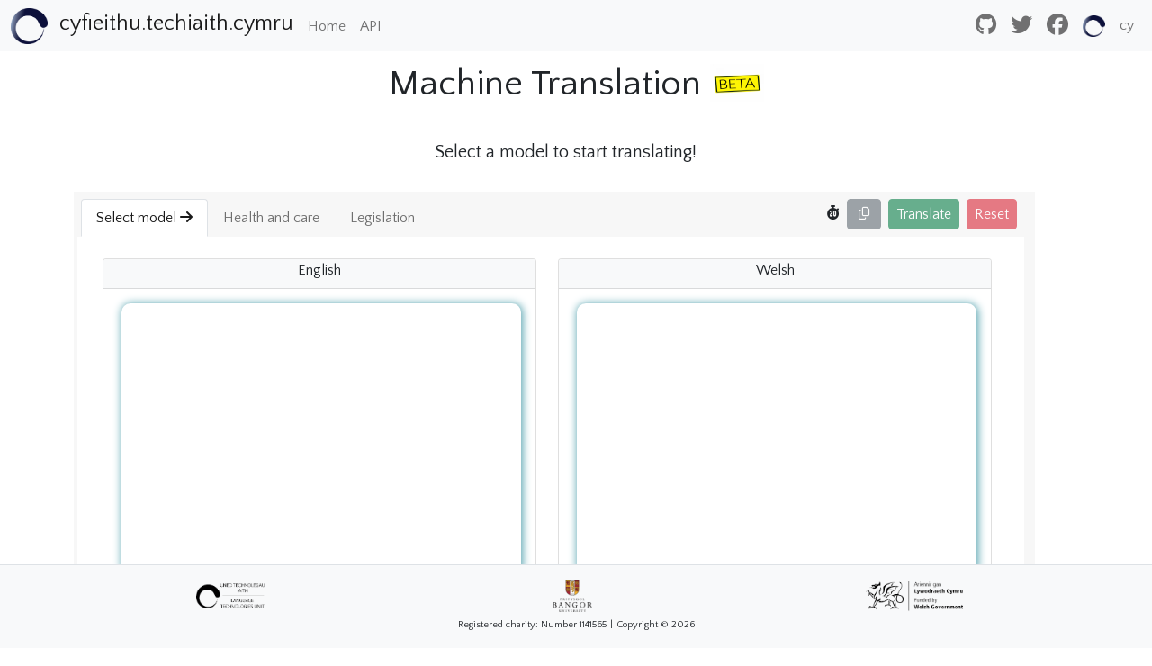

--- FILE ---
content_type: text/html; charset=utf-8
request_url: https://cyfieithu.techiaith.cymru/?lang=en
body_size: 2949
content:
<!DOCTYPE html>
<html lang="en">

<head>
    <meta charset="utf-8">
    <meta name="viewport" content="width=device-width, initial-scale=1">
    <meta name="description" content="">
    <link rel="icon" type="image/x-icon" href="/static/img/swirl.png">
    <title>Machine Translation in specific domains.</title>
    <link rel="preconnect" href="https://fonts.googleapis.com">
    <link rel="preconnect" href="https://fonts.gstatic.com" crossorigin>
    <link href="https://fonts.googleapis.com/css2?family=Quattrocento+Sans" rel="stylesheet">
    <link href="/static/css/bootstrap.min.css" rel="stylesheet">
    <link href="/static/css/main-style.css" rel="stylesheet">
</head>

<body>
    <header class="navbar navbar-expand-md navbar-light bg-light">
    <nav class="container-xxl flex-wrap flex-md-nowrap" aria-label="Main navigation">
        <a class="navbar-brand p-0 me-2" href="/" aria-label="Bootstrap">
            <img src="/static/img/swirl.png" class="navbar-brand p-0 me-2" height="40px" title="Catref"
                alt="cyfieithu.techiaith.cymru">
            <span class="fs-4">cyfieithu.techiaith.cymru</span>
        </a>
        <button class="navbar-toggler" type="button" data-bs-toggle="collapse" data-bs-target="#bdNavbar"
            aria-controls="bdNavbar" aria-expanded="false" aria-label="Toggle navigation">
            <i class="fa-solid fa-bars"></i>
        </button>
        <div class="collapse navbar-collapse" id="bdNavbar">
            <ul class="navbar-nav flex-row flex-wrap bd-navbar-nav pt-2 py-md-0">
                <li class="nav-item col-6 col-md-auto">
                    <a class="nav-link p-2" href="/"
                        onclick="ga('send', 'event', 'Navbar', 'Community links', 'Bootstrap');">Home</a>
                </li>
                <li class="nav-item col-6 col-md-auto">
                    <a class="nav-link p-2" href="/api/docs"
                        onclick=" ga('send', 'event' , 'Navbar' , 'Community links' , 'API' );">API</a>
                </li>
            </ul>
            <hr class="d-md-none text-white-50">
            <ul class="navbar-nav flex-row flex-wrap ms-md-auto">
                <li class="nav-item col-6 col-md-auto">
                    <a class="nav-link p-2" href="https://github.com/techiaith" target="_blank" rel="noopener">
                        <i class="fa-brands fa-github fa-xl" title="Github"></i>
                    </a>
                </li>
                <li class="nav-item col-6 col-md-auto">
                    <a class="nav-link p-2" href="https://twitter.com/techiaith" target="_blank" rel="noopener">
                        <i class="fa-brands fa-twitter fa-xl" title="Twtter"></i>
                    </a>
                </li>
                <li class="nav-item col-6 col-md-auto">
                    <a class="nav-link p-2" href="https://www.facebook.com/techiaith" target="_blank" rel="noopener">
                        <i class="fa-brands fa-facebook fa-xl" title="Facebook"></i>
                    </a>
                </li>
                <li class="nav-item col-6 col-md-auto">
                    <a class="nav-link pt-2" href="http://techiaith.cymru" target="_blank" rel="noopener">
                        <img src="/static/img/swirl.png" alt="Techiaith site" title=" techiaith.cymru"
                            height="24px">
                    </a>
                </li>
                <li class="nav-item col-6 col-md-auto">
                    
                    
                    <a id="locale-selector" data-locale="en" class="nav-link pt-2"
                        title="This site in Welsh" href="/?lang=cy">
                        cy
                    </a>
                </li>
            </ul>
        </div>
    </nav>
</header>
    

<div class="container pt-1">
  <div class="pb-1 pt-2 text-center">
    <h1>Machine Translation
      <img class="pb-2" src="/static/img/beta-black-stamp-on-yellow.png" height="50" width="60">
    </h1>
    <div>
      <small><em></em></small></span>
    </div>
  </div>
  
  
  <form class="row col-lg-12 col-md-12 bg-white" name="translator" id="translator" method="POST" action="#">
    <div class="card p-2 bg-light-subtle border-0 p-4 text-center col-lg-12 col-mb-6">
      <h5 id="model-selection-title" data-title-prefix="in the specific domain of"
        class="card-title model-selection">
        Select a model to start translating!
      </h5>
      <input type="hidden" name="selected-translation-model" id="selected-translation-model">
      <div class="row card-header bg-light-subtle border-light pe-0 col-sm-12 col-mb-6 mt-4 me-4"
        id="translation-model-selector">
        <ul class="nav nav-tabs model-options card-header-tabs col-6 col-mb-3 border-dark border-1">
          <li class="nav-item label">
            <a class="nav-link active navbar-text">
              <label class="model-select" for="selected-translation-model">
                Select model <i class="fa-solid fa-arrow-right"></i>
              </label>
            </a>
          </li>
        </ul>
        <ul class="translation-controls col-6 col-mb-3 border-dark border-2 mb-2 me-0 ms-3" style="list-style: none">
          <li class="nav-item translation-control">
            <button type="reset" role="button" id="btn-reset" class="btn btn-danger disabled me-2 p-2 pb-1 pt-1"
              data-target-="#translation-container" aria-controls="translation-container">Reset
            </button>
          </li>
          <li class="nav-item translation-control">
            <button type="submit" role="button" id="btn-translate"
              class="btn btn-success text-end disabled text-sm-end ps-2 pe-2 ms-0 me-2 pb-1 pt-1"
              data-target="#translation-container" aria-controls="translation-container">Translate
            </button>
          </li>
          <li class="nav-item translation-control">
            <button type="button" role="button" id="btn-copy-translation" disabled
              class="btn btn-secondary text-end me-2 pb-1 pt-1" data-target-="#translation-container"
              title="Copy translation" aria-controls="translation-container">
              <i class="fa-regular fa-copy fa-sm" title="Copy translation"></i>
            </button>
          </li>
          <li class="nav-item translation-control">
            <section class="pb-1 pt-1 me-2">
              <time title="Processing time" class="process-time">
                
                <small class="seconds hide"></small>
                <i class="fa-solid fa-stopwatch-20"></i>
              </time>
            </section>
          </li>
        </ul>
        <div class="row bg-white pt-4 ps-3 pe-4 pb-4">
          <div class="col-sm-6 mb-0 mb-sm-0">
            <div class="card bg-light-subtle p-0">
              <div class="card-header bg-light p-0">
                <div class="card-title align-bottom">English</div>
              </div>
              <div class="card-body">
                <p id="source_text" class="card-text translation-box bg-transparent" contenteditable="false"
                  aria-label="Source text" data-max-length="2248">
                </p>
              </div>
            </div>
          </div>
          <div class="col-sm-6 mb-0 mb-sm-0">
            <div class="card bg-light-subtle p-0">
              <div class="card-header bg-light p-0">
                <div class="card-title align-middle">Welsh</div>
              </div>
              <div class="card-body" id="translation-container">
                <p id="translation" class="card-text translation-box bg-transparent" contenteditable="false"
                  aria-label="Translation">
                </p>
              </div>
            </div>
          </div>
        </div>
      </div>
    </div>
    <div id="alert-placeholder"></div>
  </form>
  <div class="d-none">
    <span class="warning-message" id="no-model-selected">
      <i class="fa-regular fa-warning"></i>&nbsp;No model selected
    </span>
    <span class="warning-message" id="already-translated">
      <i class="fa-regular fa-warning"></i>&nbsp;Already translated
    </span>
    <span class="warning-message" id="max-characters-reached">
      <i class="fa-solid fa-warning"></i>
      &nbsp;
      Sorry, that text is too long! The maximum number of characters that can be translated at the moment is&nbsp;2248
    </span>
  </div>
</div>

    <div class="container mt-2 text-center">
    <div class="row card-group">
        <div class="card mx-auto border-light">
            <a class="pt-20" href="https://fastapi.tiangolo.com" title="FastAPI"><img height="60"
                    src="/static/img/fastapi-logo-teal.png"></a>
        </div>
        <div class="card mx-auto border-light">
            <a href="https://www.nvidia.com" title="nvidia"><img height="60" src="/static/img/nvidia-logo-vert.png"></a>
        </div>
        <div class="card mx-auto border-light">
            <a title="transformers" aria-label="transformers documentation"
                href="https://huggingface.co/docs/transformers">
                <img height="50" src="/static/img/transformers-logo-light.svg"></a>
        </div>
        <div class="card mx-auto border-light">
            <a href="https://www.python.org" title="Python"><img class="mt-10 text-align-bottom" height="60"
                    src="/static/img/python-logo.png"></a>
        </div>
    </div>
</div>
<footer class="border-top fixed-bottom align-text-bottom text-center bg-light pt-2">
    <div class="container mt-2">
        <div class="row">
            <div class="col">
                <a href="http://techiaith.cymru" class="nav-link p-0 link-dark text-decoration-none">
                    <img src="/static/img/uti_logo.png" alt="techiaith.cymru" title="techiaith.cymru"
                        class="navbar-brand p-0 me-2 hif">
                </a>
            </div>
            <div class="col">
                <a href="https://bangor.ac.uk" class="nav-link p-0 text-muted">
                    <img src="/static/img/bu_logo.png" alt="Bangor University"
                        title="Bangor University" class=" navbar-brand p-0 me-2 hif">
                </a>
            </div>
            <div class="col">
                <a href="https://llyw.cymru" class="nav-link p-0 text-muted">
                    <img src="/static/img/llwy_logo.png" alt="llyw.cymru" title="llyw.cymru"
                        class="navbar-brand p-0 me-2 hif">
                </a>
            </div>
            <div class="col-12">
                <p class="nav-item mand">
                    <span class="mr-2">Registered charity: Number 1141565</span>
                    <span class="mr-2">&VerticalLine;</span>
                    <span class="mr-2">Copyright &copy;
                        <span id="blywddyn"></span>
                    </span>
                </p>
            </div>
        </div>
    </div>
</footer>
    <script src="static/js/jquery-2.2.0.min.js"></script>
    <script src="/static/js/bootstrap.min.js"></script>
    <script>
    </script>
    <script src="/static/js/app.js"></script>
    <script src="https://kit.fontawesome.com/cb6394fb3d.js" crossorigin="anonymous"></script>
    <script src="https://cdn.jsdelivr.net/npm/js-cookie@3.0.1/dist/js.cookie.min.js"></script>
</body>

</html>

--- FILE ---
content_type: text/css; charset=utf-8
request_url: https://cyfieithu.techiaith.cymru/static/css/main-style.css
body_size: 717
content:
body {
  font-family: 'Quattrocento Sans', sans-serif;
}

.nav-tabs .nav-item .nav-link {
  color: rgba(0, 0, 0, 0.55) !important;
}

.nav-tabs .nav-link:hover {
  color: rgba(0, 0, 0, 0.7) !important;
  text-decoration: underline;
}

.nav-tabs .nav-link:visited {
  color: rgba(0, 0, 0, 0.2) !important;
}

.nav-tabs .nav-link.active {
  color: rgba(0, 0, 0, 0.9) !important;
  font-style: bolder;
}

.nav-tabs li.model-option:last-of-type {
  margin-right: 10px;
}

li.translation-control {
  float: right;
}

p.translation-box {
  border-radius: 10px;
  border: none;
  box-shadow: 1px 1px 10px 1px #58A4B0;
  font-size: 16px;
  margin-left: 4px;
  max-height: 600px;
  min-height: 300px;
  outline: none;
  overflow: auto;
  padding: 6px;
  text-align: left;
  transition: box-shadow .3s ease;
}

p.translation-box[contenteditable="false"]:hover {
  cursor: not-allowed;
}

p.translation-box[contenteditable="false"] {
  cursor: not-allowed;
}

li.nav-item.label a.nav-link.active.navbar-text label#select-model {
  text-decoration: none;
}

p.translation-box:-ms-input-placeholder {
  color: #1F363D;
}

p.translation-box::-moz-placeholder {
  color: #1F363D;
}

p.translation-box::-webkit-input-placeholder {
  color: #1F363D;
}

p.translation-box:focus {
  border: 2px solid #00000f;
  cursor: hand;
}

p.translation-box:focus,
p.translation-box:hover {
  box-shadow: 0px 0px 13px 0px #00000f;
  cursor: pointer;
}

.hif {
  height: 5vh;
}

.mand>span {
  font-size: 11px;
}

.text-box {
  margin: 30px auto;
  width: 100%;
  min-height: 100%;
  max-height: 100%;
}

.sub-head {
  font-weight: 700;
  font-size: 25px;
}

.container-fluid {
  height: 100% !important;
  overflow-y: hidden;
  /* don't show content that exceeds my height */
}

--- FILE ---
content_type: image/svg+xml
request_url: https://cyfieithu.techiaith.cymru/static/img/transformers-logo-light.svg
body_size: 22800
content:
<svg xmlns="http://www.w3.org/2000/svg" width="352" height="59" fill="none" viewBox="0 0 352 59">
  <path fill="#fff" d="M64.003 43.372a5.834 5.834 0 0 0-.8-1.757c.078-.283.137-.57.176-.86.258-1.845-.386-3.533-1.599-4.84-.657-.713-1.362-1.184-2.108-1.473.49-2.08.738-4.21.739-6.347a29.12 29.12 0 0 0-.325-4.28 27.92 27.92 0 0 0-1.897-6.661 28.29 28.29 0 0 0-1.877-3.627 25.109 25.109 0 0 0-1.525-2.24 21.377 21.377 0 0 0-.84-1.064 28.034 28.034 0 0 0-3.837-3.81 25.382 25.382 0 0 0-1.064-.835A28.315 28.315 0 0 0 32.118 0C16.491 0 3.825 12.578 3.825 28.096c0 2.164.252 4.32.752 6.426-.671.29-1.314.74-1.91 1.393-1.214 1.306-1.858 2.988-1.6 4.832.039.293.098.583.176.868a5.844 5.844 0 0 0-.8 1.757c-.372 1.407-.25 2.676.224 3.788-.515 1.454-.386 3.002.284 4.347.488.983 1.187 1.744 2.047 2.423 1.024.808 2.304 1.494 3.85 2.153 1.843.78 4.093 1.514 5.116 1.783 2.643.68 5.177 1.11 7.746 1.131 3.66.034 6.81-.82 9.067-3.008 1.108.135 2.224.203 3.341.202a29.32 29.32 0 0 0 3.53-.22c2.25 2.2 5.414 3.063 9.087 3.028 2.568-.02 5.102-.451 7.739-1.132 1.03-.269 3.279-1.002 5.123-1.783 1.545-.66 2.826-1.346 3.856-2.152.854-.68 1.552-1.44 2.04-2.423a5.54 5.54 0 0 0 .291-4.347c.47-1.112.592-2.384.219-3.79Zm-2.623 3.694c.52.979.553 2.084.095 3.114-.695 1.56-2.42 2.79-5.773 4.11a44.217 44.217 0 0 1-4.01 1.35c-2.756.71-5.25 1.07-7.408 1.07-3.574 0-6.233-.979-7.92-2.913a26.737 26.737 0 0 1-8.622.05c-1.689 1.901-4.333 2.864-7.877 2.864-2.159 0-4.652-.36-7.409-1.07-.017-.005-1.925-.53-4.01-1.351-3.351-1.32-5.078-2.548-5.772-4.11-.458-1.03-.425-2.135.094-3.114.048-.09.1-.18.155-.265a3.935 3.935 0 0 1-.537-3.191 3.572 3.572 0 0 1 1.21-1.89 3.917 3.917 0 0 1-.537-1.489c-.166-1.146.217-2.29 1.078-3.223.672-.726 1.62-1.126 2.67-1.126h.029a25.893 25.893 0 0 1-1.191-7.787c0-14.401 11.757-26.078 26.261-26.078s26.261 11.675 26.261 26.078a25.876 25.876 0 0 1-1.199 7.807c.127-.013.251-.019.373-.019 1.05 0 2 .4 2.67 1.126.862.932 1.245 2.077 1.078 3.223a3.919 3.919 0 0 1-.537 1.488 3.57 3.57 0 0 1 1.21 1.891 3.922 3.922 0 0 1-.536 3.19c.055.086.107.174.154.265Z"/>
  <path fill="#FF9D00" d="M61.226 46.802a3.934 3.934 0 0 0 .537-3.191 3.574 3.574 0 0 0-1.21-1.89c.278-.456.46-.962.537-1.489.166-1.146-.217-2.29-1.079-3.223-.67-.726-1.62-1.126-2.67-1.126-.122 0-.246.007-.373.019a25.882 25.882 0 0 0 1.197-7.806c0-14.402-11.757-26.078-26.26-26.078-14.503 0-26.26 11.675-26.26 26.078a25.896 25.896 0 0 0 1.19 7.787h-.028c-1.05 0-2 .4-2.67 1.125-.862.932-1.245 2.078-1.078 3.223a3.92 3.92 0 0 0 .537 1.489 3.57 3.57 0 0 0-1.21 1.89 3.926 3.926 0 0 0 .537 3.192 3.575 3.575 0 0 0-.155.265c-.519.979-.552 2.084-.094 3.114.695 1.56 2.42 2.79 5.773 4.11a44.334 44.334 0 0 0 4.01 1.35c2.756.71 5.25 1.07 7.408 1.07 3.544 0 6.188-.962 7.877-2.864 2.858.45 5.77.434 8.622-.049 1.687 1.934 4.346 2.914 7.92 2.914 2.159 0 4.652-.36 7.409-1.07a44.49 44.49 0 0 0 4.01-1.351c3.351-1.32 5.078-2.55 5.772-4.11.458-1.03.425-2.135-.094-3.114-.047-.091-.1-.18-.155-.265Zm-34.692 4.067c-.146.253-.301.5-.467.74a4.729 4.729 0 0 1-1.677 1.48c-1.274.69-2.887.93-4.525.93-2.588 0-5.241-.601-6.728-.984-.074-.019-9.115-2.555-7.97-4.714.192-.363.51-.508.908-.508 1.612 0 4.547 2.383 5.808 2.383.282 0 .481-.119.562-.41.538-1.914-8.17-2.719-7.437-5.49.13-.492.48-.69.974-.69 2.131-.001 6.914 3.72 7.914 3.72.077 0 .132-.022.162-.069l.013-.021c.47-.77.2-1.33-3.017-3.286l-.309-.187c-3.54-2.127-6.023-3.407-4.61-4.935.162-.176.392-.254.672-.254.332 0 .734.11 1.177.295 1.869.783 4.46 2.918 5.542 3.849.17.147.34.295.508.445 0 0 1.37 1.415 2.198 1.415a.505.505 0 0 0 .463-.26c.587-.983-5.458-5.532-5.799-7.41-.23-1.27.163-1.915.89-1.915.346 0 .768.146 1.233.44 1.445.91 4.235 5.67 5.256 7.523.343.62.927.883 1.454.883 1.045 0 1.862-1.032.096-2.343-2.655-1.972-1.723-5.196-.456-5.395a1.04 1.04 0 0 1 .163-.012c1.152 0 1.66 1.971 1.66 1.971s1.49 3.715 4.049 6.254c2.321 2.305 2.646 4.196 1.293 6.555Zm8.274.435-.132.016-.227.026-.358.035-.116.01-.107.01-.15.011-.168.012-.166.011-.037.002-.131.008-.056.003-.155.007-.18.008-.165.006-.109.003h-.056l-.102.002h-.054l-.102.001-.14.002h-.193c-.153 0-.305-.001-.457-.004l-.123-.003-.105-.003-.13-.004-.162-.006-.146-.006-.038-.002-.139-.007-.115-.007-.09-.005a25.63 25.63 0 0 1-.338-.023l-.119-.01-.148-.013a17.095 17.095 0 0 1-.466-.045h-.005c1.42-3.146.702-6.084-2.168-8.931-1.882-1.867-3.134-4.623-3.394-5.228-.525-1.792-1.917-3.783-4.228-3.783-.195 0-.39.016-.583.046-1.013.158-1.898.737-2.529 1.608-.682-.843-1.345-1.513-1.945-1.891-.905-.57-1.807-.859-2.686-.859-1.097 0-2.078.448-2.761 1.26l-.018.02-.038-.16-.002-.008a22.484 22.484 0 0 1-.327-1.67c0-.003 0-.007-.002-.01l-.02-.128a20.02 20.02 0 0 1-.053-.376l-.023-.171-.021-.172-.019-.163-.002-.014a24.316 24.316 0 0 1-.065-.667l-.007-.085-.01-.146a5.139 5.139 0 0 1-.009-.12l-.002-.028a16.086 16.086 0 0 1-.02-.335l-.009-.175L8.376 29l-.002-.047-.004-.14-.004-.12c0-.049-.002-.096-.003-.144l-.002-.151c0-.05 0-.1-.002-.15v-.152C8.36 15.18 18.903 4.71 31.91 4.71s23.55 10.47 23.55 23.385v.302l-.003.15c0 .043-.002.084-.003.126 0 .037-.002.074-.003.11 0 .047-.003.094-.004.142v.003l-.007.164-.006.144-.002.034-.008.153c-.019.328-.044.655-.075.983v.003c-.005.054-.01.108-.017.162l-.014.126-.027.248-.016.126-.02.148-.022.161-.026.18-.022.142-.025.16a7.186 7.186 0 0 1-.028.16l-.028.159a18.15 18.15 0 0 1-.155.792l-.034.157-.035.157c-.663-.64-1.54-.988-2.509-.988-.878 0-1.781.288-2.685.857-.6.379-1.263 1.049-1.946 1.891-.632-.87-1.517-1.449-2.529-1.607a3.774 3.774 0 0 0-.583-.046c-2.312 0-3.702 1.991-4.228 3.783-.261.605-1.514 3.36-3.397 5.23-2.868 2.838-3.591 5.764-2.194 8.896Zm24.312-6.297-.009.027a1.673 1.673 0 0 1-.157.307c-.052.077-.11.15-.171.22-.014.016-.028.032-.044.047a2.258 2.258 0 0 1-.069.07c-.418.412-1.055.773-1.776 1.104-.082.037-.165.074-.249.11l-.083.037a7.275 7.275 0 0 1-.17.073 8.761 8.761 0 0 1-.17.071l-.174.071c-.406.166-.821.324-1.226.48l-.174.067-.17.066a35.19 35.19 0 0 0-.338.133l-.165.066-.162.066-.08.033-.157.066c-1.192.508-2.05 1.025-1.87 1.666a.656.656 0 0 0 .139.257c.212.219.597.184 1.083.01.069-.024.137-.05.204-.077l.043-.018c.11-.047.229-.099.349-.156l.09-.043c.596-.29 1.27-.678 1.938-1.032.268-.143.54-.28.814-.409.633-.296 1.228-.506 1.707-.506.225 0 .423.046.588.151l.028.018a.898.898 0 0 1 .293.34c.236.445.038.907-.425 1.36-.445.434-1.136.86-1.922 1.255l-.177.087c-2.34 1.141-5.404 2-5.446 2.011-.817.21-1.984.486-3.3.693l-.195.03-.032.005a21.82 21.82 0 0 1-.897.117l-.028.003a21.53 21.53 0 0 1-1.665.125h-.008c-.201.007-.402.011-.604.011h-.232a14.47 14.47 0 0 1-.92-.041c-.006 0-.014 0-.021-.002a12.36 12.36 0 0 1-1.115-.142l-.103-.019-.007-.002a8.21 8.21 0 0 1-.322-.067 6.257 6.257 0 0 1-.186-.044l-.037-.01-.09-.023-.016-.004-.096-.028-.104-.03-.012-.004-.09-.027a5.79 5.79 0 0 1-.103-.033l-.083-.027-.061-.022a6.805 6.805 0 0 1-.176-.064l-.056-.021-.045-.018a7.278 7.278 0 0 1-.263-.11l-.057-.029-.01-.004a5.501 5.501 0 0 1-.18-.086l-.013-.006-.057-.03a5.025 5.025 0 0 1-.298-.168l-.054-.033a2.97 2.97 0 0 1-.08-.05l-.069-.047-.075-.05-.045-.032a3.378 3.378 0 0 1-.139-.104l-.072-.055a4.863 4.863 0 0 1-.086-.07l-.07-.06-.002-.002a3.902 3.902 0 0 1-.147-.133l-.002-.003a2.597 2.597 0 0 1-.073-.072l-.072-.072-.07-.075-.066-.074-.007-.008a3.757 3.757 0 0 1-.315-.405l-.038-.057a6.98 6.98 0 0 1-.15-.225 5.706 5.706 0 0 1-.105-.165l-.064-.105-.008-.014-.06-.101a.918.918 0 0 1-.032-.055l-.032-.058-.018-.03-.011-.02a4.825 4.825 0 0 1-.061-.113l-.028-.05-.028-.052-.028-.053a8.44 8.44 0 0 1-.198-.422l-.022-.053c-.015-.034-.028-.069-.042-.103a5.216 5.216 0 0 1-.26-.864c-.004-.017-.008-.034-.01-.05a3.542 3.542 0 0 1-.046-.298l-.005-.05a3.51 3.51 0 0 1-.016-.197l-.002-.05a2.47 2.47 0 0 1-.002-.098c-.018-1.318.654-2.586 2.09-4.012 2.56-2.538 4.05-6.253 4.05-6.253s.04-.156.123-.38a4.134 4.134 0 0 1 .201-.466l.012-.024c.051-.102.108-.202.169-.3l.043-.067a2.243 2.243 0 0 1 .233-.297l.037-.038a1.33 1.33 0 0 1 .509-.342l.024-.008a1.14 1.14 0 0 1 .106-.028l.01-.002a.953.953 0 0 1 .122-.016h.004l.065-.002a.794.794 0 0 1 .164.012c.23.037.45.173.639.384a2.091 2.091 0 0 1 .298.446l.039.08a3.094 3.094 0 0 1 .224.735 3.527 3.527 0 0 1 .046.727c-.017.4-.1.795-.245 1.17l-.041.103a3.258 3.258 0 0 1-.174.358l-.058.102c-.05.085-.104.169-.162.252l-.035.05c-.138.19-.29.369-.458.533a4.782 4.782 0 0 1-.528.454c-.187.138-.362.29-.524.456-.467.486-.576.916-.471 1.242a.81.81 0 0 0 .176.295l.017.017.017.017a.884.884 0 0 0 .053.047l.019.015c.045.035.093.066.143.093l.044.023c.054.026.11.048.166.066l.048.015.02.005.029.008.023.006.026.005.026.006.025.004.055.008.018.003.032.003.02.002.033.002h.019l.034.002h.108l.03-.002.036-.002.043-.004.04-.005a1.573 1.573 0 0 0 .39-.102l.05-.02a1.488 1.488 0 0 0 .24-.13c.071-.046.139-.098.201-.155l.044-.041a.406.406 0 0 0 .021-.021l.041-.043c.1-.108.186-.228.257-.357a70.491 70.491 0 0 1 1.911-3.244l.091-.145.093-.146.139-.218.046-.072c.155-.241.312-.48.472-.718l.095-.14c.19-.28.38-.552.568-.81l.093-.129c.205-.28.417-.554.638-.821l.088-.104c.015-.018.028-.035.044-.052l.086-.099.043-.048.083-.093.042-.046a7.17 7.17 0 0 1 .123-.128l.08-.081c.158-.16.332-.304.52-.428l.043-.028c.041-.028.084-.054.129-.077.734-.414 1.342-.445 1.693-.097.212.21.329.56.322 1.045l-.001.065v.024a.796.796 0 0 1-.004.067c0 .028-.003.055-.006.083l-.007.073-.002.022a1.28 1.28 0 0 1-.008.065c0 .006 0 .013-.003.02l-.012.087a1.333 1.333 0 0 1-.014.08l-.008.047a1.247 1.247 0 0 1-.03.13c-.025.08-.054.157-.089.233a3.379 3.379 0 0 1-.26.467 7.03 7.03 0 0 1-.417.578l-.048.06a15.66 15.66 0 0 1-.535.628l-.058.065c-.079.087-.158.174-.24.262l-.06.066-.125.132c-.04.045-.083.09-.126.134l-.128.134-.13.134-.13.135-.264.27c-1.26 1.283-2.588 2.563-3.037 3.36a1.6 1.6 0 0 0-.081.16c-.064.145-.091.27-.073.37a.28.28 0 0 0 .035.093.58.58 0 0 0 .144.164.528.528 0 0 0 .318.096h.035l.036-.003.037-.004.03-.004.012-.003.028-.005.007-.002.03-.006.012-.003a.903.903 0 0 0 .032-.009l.039-.011a1.568 1.568 0 0 0 .283-.114l.041-.02c.1-.051.197-.107.291-.167l.042-.028a.643.643 0 0 0 .041-.027l.041-.028.022-.015.06-.041c.056-.038.108-.078.16-.117l.005-.004.083-.064c.114-.09.222-.18.32-.265l.066-.056.006-.006.034-.03.211-.193.025-.024.058-.055.035-.034.013-.012.003-.003.036-.037.023-.023.003-.002.011-.01.014-.013.004-.004.011-.01.064-.055.035-.032c.02-.016.038-.033.056-.05l.042-.037.023-.02.045-.038.065-.058.035-.03.488-.416.078-.065.127-.107.131-.108c.17-.141.355-.29.55-.446l.127-.102a59.587 59.587 0 0 1 .473-.368 31.177 31.177 0 0 1 1.169-.86l.119-.083.25-.17.076-.05c.148-.101.3-.199.452-.294l.075-.047.075-.047.224-.136.075-.044.148-.085.146-.084.03-.015.115-.063.143-.076.072-.036.069-.035.072-.035a6.678 6.678 0 0 1 .607-.26l.127-.045.111-.035.013-.004.057-.017.006-.001c.04-.012.08-.021.118-.03h.003a2.379 2.379 0 0 1 .491-.065h.026c.034 0 .068.002.101.006.015 0 .03.003.046.005h.006l.045.007c.014.003.03.005.043.009h.005a.814.814 0 0 1 .36.185l.01.008.015.016.015.016a1.7 1.7 0 0 1 .306.441l.012.028a1.015 1.015 0 0 1 .013.788 1.44 1.44 0 0 1-.105.22 2.517 2.517 0 0 1-.342.448l-.028.03a4.153 4.153 0 0 1-.129.13l-.061.057-.064.059-.033.029a6.263 6.263 0 0 1-.4.326 13.255 13.255 0 0 1-.901.63c-.286.186-.574.367-.866.544-.611.373-1.289.772-2.011 1.207l-.188.112c-.204.124-.398.243-.58.356l-.091.057-.174.11-.344.22-.092.061-.135.088-.044.028-.134.09-.071.049-.083.057-.078.053a17.3 17.3 0 0 0-.36.26l-.042.032a8.321 8.321 0 0 0-.456.37l-.039.036-.064.06-.043.04-.02.02a3.63 3.63 0 0 0-.13.137l-.02.023a1.94 1.94 0 0 0-.12.152l-.016.022a1.314 1.314 0 0 0-.092.154l-.015.031-.01.023-.007.015-.005.014-.007.019a.79.79 0 0 0-.04.161l-.003.02-.002.017v.098c0 .008 0 .016.002.024l.002.015.003.025.006.034v.001l.007.032.009.034a.822.822 0 0 0 .021.066l.015.038.003.007.011.025.016.035c.017.035.035.07.055.103l.02.036.021.035a.136.136 0 0 0 .013.016l.007.008.008.007.008.006a.153.153 0 0 0 .038.02l.022.005c.18.04.548-.107 1.037-.363.028-.015.059-.03.088-.047l.15-.08.072-.04c.052-.028.105-.06.159-.09l.098-.055c.648-.37 1.42-.845 2.22-1.31l.225-.13.151-.095a25.256 25.256 0 0 1 1.202-.65l.148-.075a12.716 12.716 0 0 1 .855-.39l.104-.042.013-.005c.551-.217 1.051-.35 1.456-.35.087-.002.175.006.261.02h.003c.027.005.053.01.078.017h.005a.815.815 0 0 1 .419.243.892.892 0 0 1 .182.32l.027.088c.066.234.06.482-.019.712Z"/>
  <path fill="#FFD21E" fill-rule="evenodd" d="M55.455 28.247v-.151c0-12.916-10.54-23.385-23.546-23.385S8.359 15.18 8.359 28.096v.151c.002.05.002.1.002.15l.001.112.001.04.001.055.002.088.003.12.005.141.002.047.006.146v.007l.008.17v.005l.01.174.01.161.002.01.009.138v.012l.011.134.001.008.006.077c.019.223.04.445.065.667l.002.014.019.163.02.172.016.116.007.054c.017.126.035.252.054.377l.002.008.018.119a22.5 22.5 0 0 0 .33 1.682v.007l.01.041.029.119.017-.02c.684-.812 1.665-1.26 2.762-1.26.88 0 1.781.29 2.686.858.6.379 1.262 1.049 1.945 1.892.631-.871 1.516-1.45 2.529-1.608a3.8 3.8 0 0 1 .583-.046c2.31 0 3.702 1.991 4.228 3.783.26.605 1.512 3.36 3.4 5.225 2.87 2.848 3.588 5.785 2.168 8.931h.005c.096.011.194.021.291.03l.175.016.02.002.128.01.119.01c.112.009.225.017.338.024l.09.005.07.004.045.003.139.007.038.002.146.006.162.006.13.004h.022c.027.002.055.003.083.003h.03c.183.005.366.007.55.007h.194l.139-.002.102-.001h.054l.047-.002h.111l.11-.004.163-.005.18-.008.156-.007.056-.004.082-.004.049-.003.037-.002.166-.011.167-.012.151-.012.107-.01.116-.01c.196-.017.39-.037.585-.06l.132-.016c-1.398-3.133-.674-6.058 2.184-8.894 1.884-1.87 3.136-4.625 3.397-5.23.526-1.792 1.917-3.783 4.228-3.783.195 0 .39.015.584.046 1.011.158 1.896.736 2.529 1.607.682-.842 1.345-1.513 1.945-1.891.904-.569 1.807-.858 2.685-.858.969 0 1.846.349 2.509.989l.035-.157.034-.156.036-.172a30.175 30.175 0 0 0 .12-.621l.009-.058.018-.102c.01-.053.02-.106.028-.16l.003-.02.022-.14.022-.141v-.002c.016-.104.03-.209.045-.313l.003-.026.02-.148.016-.126.028-.248.01-.1.003-.026.017-.162v-.004l.012-.128c.022-.243.04-.488.056-.733l.007-.121v-.002l.008-.152.002-.033c.005-.103.01-.205.013-.308v-.003l.001-.04a2.28 2.28 0 0 0 .003-.102v-.014c.002-.032.003-.064.003-.097l.001-.027.002-.097v-.028c.002-.04.003-.082.003-.123v-.151ZM26.068 51.608c1.865-2.716 1.732-4.754-.826-7.294-2.56-2.54-4.049-6.254-4.049-6.254s-.556-2.157-1.823-1.959c-1.268.198-2.198 3.422.456 5.395 2.655 1.974-.528 3.312-1.55 1.46-1.021-1.852-3.81-6.613-5.257-7.523-1.446-.91-2.463-.4-2.122 1.476.17.932 1.744 2.522 3.215 4.008 1.493 1.507 2.88 2.906 2.583 3.401-.588.984-2.66-1.155-2.66-1.155S7.548 37.3 6.136 38.828c-1.302 1.408.706 2.605 3.8 4.45l.81.485c3.54 2.128 3.816 2.69 3.313 3.495-.185.297-1.37-.41-2.827-1.278-2.485-1.481-5.76-3.434-6.223-1.686-.4 1.513 2.01 2.44 4.195 3.28 1.821.701 3.487 1.342 3.241 2.211-.253.902-1.63.15-3.134-.672-1.689-.923-3.54-1.934-4.145-.793-1.144 2.157 7.896 4.696 7.97 4.715 2.922.752 10.34 2.346 12.932-1.427Zm12.014 0c-1.865-2.716-1.732-4.754.826-7.294 2.56-2.54 4.049-6.254 4.049-6.254s.556-2.157 1.823-1.959c1.268.198 2.198 3.422-.456 5.395-2.655 1.974.528 3.312 1.55 1.46 1.022-1.852 3.81-6.613 5.255-7.523 1.447-.91 2.464-.4 2.123 1.476-.17.932-1.744 2.522-3.216 4.008-1.492 1.507-2.878 2.906-2.582 3.401.588.984 2.661-1.156 2.661-1.156s6.487-5.862 7.9-4.335c1.3 1.408-.707 2.605-3.8 4.45-.271.162-.542.323-.812.486-3.54 2.127-3.815 2.689-3.312 3.494.185.297 1.37-.41 2.827-1.278 2.485-1.481 5.76-3.434 6.223-1.686.4 1.513-2.01 2.44-4.195 3.28-1.821.701-3.487 1.342-3.242 2.211.254.902 1.63.15 3.134-.672 1.688-.923 3.54-1.935 4.145-.793 1.144 2.158-7.897 4.695-7.97 4.713-2.921.755-10.34 2.35-12.93-1.424Z" clip-rule="evenodd"/>
  <path fill="#32343D" fill-rule="evenodd" d="M39.556 21.73c.368.13.641.522.9.896.352.505.679.974 1.18.71a3.376 3.376 0 0 0 1.394-1.379 3.346 3.346 0 0 0-1.095-4.386 3.403 3.403 0 0 0-5.017 1.5 3.347 3.347 0 0 0 .136 2.873c.232.434.748.23 1.292.013.427-.17.872-.346 1.21-.227Zm-15.964 0c-.367.13-.64.522-.9.896-.351.505-.678.974-1.18.71a3.372 3.372 0 0 1-1.6-1.83 3.343 3.343 0 0 1 .054-2.424c.32-.773.92-1.4 1.68-1.759a3.41 3.41 0 0 1 4.072.902 3.345 3.345 0 0 1 .378 3.72c-.233.433-.749.229-1.293.013-.427-.17-.871-.347-1.21-.227Zm13.495 14.427c2.53-1.98 3.46-5.212 3.46-7.203 0-1.573-1.067-1.078-2.773-.239l-.097.047c-1.567.771-3.652 1.797-5.942 1.797s-4.375-1.026-5.942-1.797c-1.762-.867-2.867-1.41-2.867.193 0 2.054.989 5.426 3.703 7.385a5.861 5.861 0 0 1 1.481-1.882 5.907 5.907 0 0 1 2.115-1.137c.271-.08.55.382.836.857.276.457.557.925.844.925.305 0 .605-.461.898-.911.306-.47.605-.929.894-.837a5.885 5.885 0 0 1 3.39 2.802Z" clip-rule="evenodd"/>
  <path fill="#FF323D" d="M37.087 36.156c-1.318 1.032-3.07 1.723-5.351 1.723-2.144 0-3.82-.61-5.108-1.54a5.856 5.856 0 0 1 1.482-1.881 5.906 5.906 0 0 1 2.116-1.138c.532-.158 1.096 1.782 1.68 1.782.624 0 1.226-1.927 1.79-1.748a5.887 5.887 0 0 1 3.39 2.802Z"/>
  <path fill="#FFAD03" fill-rule="evenodd" d="M17.542 24.53a2.209 2.209 0 0 1-2.067.202 2.194 2.194 0 0 1-1.192-1.184 2.172 2.172 0 0 1 .204-2.052 2.2 2.2 0 0 1 .989-.806 2.217 2.217 0 0 1 2.4.475 2.183 2.183 0 0 1 .477 2.384c-.166.4-.449.74-.811.981Zm31.512 0a2.21 2.21 0 0 1-2.066.202 2.197 2.197 0 0 1-1.193-1.184 2.178 2.178 0 0 1 .904-2.713 2.21 2.21 0 0 1 3.292 1.45 2.18 2.18 0 0 1-.937 2.245Z" clip-rule="evenodd"/>
  <path fill="#121212" d="M88.384 45V20.712H80.15v-5.704h23.276v5.704h-8.234V45h-6.808Zm17.235 0V22.184h5.52l.46 4.002h.184c.828-1.533 1.825-2.668 2.99-3.404 1.165-.767 2.331-1.15 3.496-1.15.644 0 1.181.046 1.61.138a3.61 3.61 0 0 1 1.104.322l-1.104 5.842a8.405 8.405 0 0 0-1.196-.276 7.926 7.926 0 0 0-1.288-.092c-.859 0-1.763.322-2.714.966-.92.613-1.687 1.687-2.3 3.22V45h-6.762Zm22.775.552c-2.085 0-3.741-.66-4.968-1.978-1.226-1.35-1.84-2.99-1.84-4.922 0-2.392 1.012-4.263 3.036-5.612 2.024-1.35 5.29-2.254 9.798-2.714-.061-1.012-.368-1.81-.92-2.392-.521-.613-1.41-.92-2.668-.92-.95 0-1.916.184-2.898.552-.981.368-2.024.874-3.128 1.518l-2.438-4.462a22.55 22.55 0 0 1 4.6-2.162 16.188 16.188 0 0 1 5.152-.828c2.914 0 5.152.843 6.716 2.53 1.564 1.687 2.346 4.278 2.346 7.774V45h-5.52l-.46-2.346h-.184a13.764 13.764 0 0 1-3.082 2.116c-1.073.521-2.254.782-3.542.782Zm2.3-5.244c.767 0 1.426-.169 1.978-.506a10.169 10.169 0 0 0 1.748-1.426v-4.002c-2.392.307-4.048.797-4.968 1.472-.92.644-1.38 1.41-1.38 2.3 0 .736.23 1.288.69 1.656.491.337 1.135.506 1.932.506ZM146.902 45V22.184h5.52l.46 2.898h.184a17.548 17.548 0 0 1 3.22-2.392c1.196-.705 2.561-1.058 4.094-1.058 2.484 0 4.278.828 5.382 2.484 1.135 1.625 1.702 3.864 1.702 6.716V45h-6.762V31.706c0-1.656-.23-2.79-.69-3.404-.429-.613-1.135-.92-2.116-.92-.859 0-1.595.2-2.208.598-.613.368-1.288.905-2.024 1.61V45h-6.762Zm33.04.552c-1.502 0-3.051-.291-4.646-.874-1.564-.583-2.928-1.35-4.094-2.3l3.036-4.232c1.043.767 2.04 1.365 2.99 1.794.982.399 1.948.598 2.898.598 1.012 0 1.748-.169 2.208-.506.46-.368.69-.843.69-1.426 0-.521-.23-.95-.69-1.288-.429-.337-.996-.644-1.702-.92a56.182 56.182 0 0 0-2.254-.92 19.31 19.31 0 0 1-2.76-1.38 7.813 7.813 0 0 1-2.254-2.116c-.613-.89-.92-1.963-.92-3.22 0-2.116.798-3.833 2.392-5.152 1.626-1.319 3.742-1.978 6.348-1.978 1.748 0 3.282.307 4.6.92 1.35.583 2.5 1.242 3.45 1.978l-3.036 4.048c-.797-.613-1.594-1.089-2.392-1.426a6.094 6.094 0 0 0-2.392-.506c-1.748 0-2.622.598-2.622 1.794 0 .736.43 1.303 1.288 1.702.89.368 1.917.767 3.082 1.196a15.01 15.01 0 0 1 2.852 1.334 6.752 6.752 0 0 1 2.346 2.116c.644.859.966 1.993.966 3.404 0 2.055-.797 3.803-2.392 5.244-1.594 1.41-3.925 2.116-6.992 2.116ZM194.771 45V27.474h-3.036V22.46l3.036-.23v-1.242c0-1.625.276-3.097.828-4.416.552-1.319 1.441-2.377 2.668-3.174 1.227-.797 2.867-1.196 4.922-1.196.951 0 1.825.092 2.622.276.797.184 1.441.368 1.932.552l-1.242 4.968a5.772 5.772 0 0 0-1.196-.322 5.115 5.115 0 0 0-1.15-.138c-.828 0-1.472.26-1.932.782-.46.49-.69 1.319-.69 2.484v1.38h4.094v5.29h-4.094V45h-6.762Zm23.876.552c-1.932 0-3.756-.46-5.474-1.38-1.686-.95-3.051-2.315-4.094-4.094-1.042-1.81-1.564-3.971-1.564-6.486 0-2.545.522-4.707 1.564-6.486 1.043-1.779 2.408-3.128 4.094-4.048a11.134 11.134 0 0 1 5.474-1.426c1.932 0 3.742.475 5.428 1.426 1.687.92 3.052 2.27 4.094 4.048 1.043 1.779 1.564 3.94 1.564 6.486 0 2.515-.521 4.677-1.564 6.486-1.042 1.779-2.407 3.143-4.094 4.094a11.159 11.159 0 0 1-5.428 1.38Zm0-5.474c1.38 0 2.423-.583 3.128-1.748.706-1.196 1.058-2.775 1.058-4.738 0-1.993-.352-3.573-1.058-4.738-.705-1.165-1.748-1.748-3.128-1.748-1.41 0-2.468.583-3.174 1.748-.674 1.165-1.012 2.745-1.012 4.738 0 1.963.338 3.542 1.012 4.738.706 1.165 1.764 1.748 3.174 1.748ZM234.365 45V22.184h5.52l.46 4.002h.184c.828-1.533 1.825-2.668 2.99-3.404 1.165-.767 2.331-1.15 3.496-1.15.644 0 1.181.046 1.61.138a3.61 3.61 0 0 1 1.104.322l-1.104 5.842a8.405 8.405 0 0 0-1.196-.276 7.926 7.926 0 0 0-1.288-.092c-.859 0-1.763.322-2.714.966-.92.613-1.687 1.687-2.3 3.22V45h-6.762Zm18.328 0V22.184h5.52l.46 2.944h.184a17.382 17.382 0 0 1 3.036-2.438c1.073-.705 2.361-1.058 3.864-1.058 1.625 0 2.929.337 3.91 1.012 1.012.644 1.809 1.58 2.392 2.806a18.578 18.578 0 0 1 3.22-2.668c1.135-.767 2.453-1.15 3.956-1.15 2.453 0 4.247.828 5.382 2.484 1.165 1.625 1.748 3.864 1.748 6.716V45h-6.762V31.706c0-1.656-.23-2.79-.69-3.404-.429-.613-1.135-.92-2.116-.92-1.135 0-2.438.736-3.91 2.208V45h-6.762V31.706c0-1.656-.23-2.79-.69-3.404-.429-.613-1.135-.92-2.116-.92-1.135 0-2.423.736-3.864 2.208V45h-6.762Zm49.654.552c-2.178 0-4.14-.475-5.888-1.426-1.748-.95-3.128-2.315-4.14-4.094-1.012-1.779-1.518-3.925-1.518-6.44 0-2.484.506-4.615 1.518-6.394 1.042-1.779 2.392-3.143 4.048-4.094 1.656-.981 3.388-1.472 5.198-1.472 2.177 0 3.971.49 5.382 1.472 1.441.95 2.514 2.254 3.22 3.91.736 1.625 1.104 3.48 1.104 5.566 0 .583-.031 1.165-.092 1.748a12.97 12.97 0 0 1-.184 1.242h-13.662c.306 1.656.996 2.883 2.07 3.68 1.073.767 2.361 1.15 3.864 1.15 1.625 0 3.266-.506 4.922-1.518l2.254 4.094a14.915 14.915 0 0 1-3.91 1.886c-1.442.46-2.837.69-4.186.69Zm-5.06-14.444h8.234c0-1.257-.307-2.285-.92-3.082-.583-.828-1.549-1.242-2.898-1.242-1.043 0-1.978.368-2.806 1.104-.828.705-1.365 1.779-1.61 3.22ZM315.943 45V22.184h5.52l.46 4.002h.184c.828-1.533 1.825-2.668 2.99-3.404 1.165-.767 2.331-1.15 3.496-1.15.644 0 1.181.046 1.61.138a3.61 3.61 0 0 1 1.104.322l-1.104 5.842a8.405 8.405 0 0 0-1.196-.276 7.926 7.926 0 0 0-1.288-.092c-.859 0-1.763.322-2.714.966-.92.613-1.687 1.687-2.3 3.22V45h-6.762Zm24.685.552c-1.503 0-3.051-.291-4.646-.874-1.564-.583-2.929-1.35-4.094-2.3l3.036-4.232c1.043.767 2.039 1.365 2.99 1.794.981.399 1.947.598 2.898.598 1.012 0 1.748-.169 2.208-.506.46-.368.69-.843.69-1.426 0-.521-.23-.95-.69-1.288-.429-.337-.997-.644-1.702-.92a56.793 56.793 0 0 0-2.254-.92 19.31 19.31 0 0 1-2.76-1.38 7.8 7.8 0 0 1-2.254-2.116c-.613-.89-.92-1.963-.92-3.22 0-2.116.797-3.833 2.392-5.152 1.625-1.319 3.741-1.978 6.348-1.978 1.748 0 3.281.307 4.6.92 1.349.583 2.499 1.242 3.45 1.978l-3.036 4.048c-.797-.613-1.595-1.089-2.392-1.426a6.097 6.097 0 0 0-2.392-.506c-1.748 0-2.622.598-2.622 1.794 0 .736.429 1.303 1.288 1.702.889.368 1.917.767 3.082 1.196a15.02 15.02 0 0 1 2.852 1.334 6.752 6.752 0 0 1 2.346 2.116c.644.859.966 1.993.966 3.404 0 2.055-.797 3.803-2.392 5.244-1.595 1.41-3.925 2.116-6.992 2.116Z"/>
</svg>


--- FILE ---
content_type: text/javascript; charset=utf-8
request_url: https://cyfieithu.techiaith.cymru/static/js/app.js
body_size: 4263
content:
"use strict";

(function ($) {
  var $placeHolderTitle;
  var $initalBoxSizes = { source: null, translation: null };

  jQuery.fn.visible = function () {
    return this.css('visibility', 'visible');
  };

  jQuery.fn.invisible = function () {
    return this.css('visibility', 'hidden');
  };

  jQuery.fn.visibilityToggle = function () {
    return this.css('visibility', function (i, visibility) {
      return (visibility == 'visible') ? 'hidden' : 'visible';
    });
  };

  function enableButton(selector) {
    return $(selector).removeClass("disabled").removeAttr("disabled");
  }

  function disableButton(selector) {
    return $(selector).addClass("disabled").attr("disabled", true);
  }

  function disableTranslationControls() {
    $.each(["copy-translation", "translate", "reset"], (_, s) => {
      const buttonID = "#btn-" + s;
      disableButton(buttonID);
    });
  }

  const adjustBoxSizes = () => {
    var s = $("#source_text");
    var t = $("#translation");
    const st = s.text();
    const tt = t.text();
    const minLen = 50; // min length to consider before resizing
    if (st.length <= minLen || tt.length <= minLen) return;
    const offset = 70;
    const sizeSelector = Math.max; //t.text().trim() == "" ? Math.min : Math.max;
    var h = sizeSelector(s.height(), t.height()) + offset;
    s.height(h).animate({ scrollTop: "slow" });
    t.height(h + Math.round(h * 2 / 100)).animate({ scrollTop: "slow" });
  }

  const sourceTextObserver = new MutationObserver(() => {
    enableButton("#btn-reset");
    enableButton("#btn-translate");
    adjustBoxSizes();
  });

  const observeSourceTextChanges = () => {
    const sourceText = $("#source_text");
    sourceTextObserver.observe(sourceText.get(0), { characterData: true, childList: true });
  }

  const translationObserver = new MutationObserver(adjustBoxSizes);

  const observeTranslationChanges = () => {
    const translation = $("#translation");
    translationObserver.observe(translation.get(0), { characterData: true, childList: true });
  };


  const resetBoxSizes = () => {
    $("#source_text").height($initalBoxSizes.source);
    $("#translation").height($initalBoxSizes.translation);
  }

  function getSiteLanguage() {
    return $("html").attr("lang");
  }

  const alert = (message, type) => {
    const wrapper = document.createElement("div")
    const alertPlaceholder = $("#alert-placeholder");
    wrapper.innerHTML = [
      `<div class="alert alert-${type} alert-dismissible" role="alert">`,
      `   <div><i class="fa-solid fa-warning"></i>&nbsp;${message}</div>`,
      '   <button type="button" class="btn-close" data-bs-dismiss="alert" aria-label="Close"></button>',
      '</div>'
    ].join("");
    alertPlaceholder.append($(wrapper));
  }

  function setSelectionRange(input, selectionStart, selectionEnd) {
    if (input.setSelectionRange) {
      input.setSelectionRange(selectionStart, selectionEnd);
    } else if (input.createTextRange) {
      var range = input.createTextRange();
      range.collapse(true);
      range.moveEnd("character", selectionEnd);
      range.moveStart("character", selectionStart);
      range.select();
    }
  }

  function handlePastedSourceText() {
    var st = document.getElementById("source_text");
    st.addEventListener("paste", (e) => {
      var clipboardData, pastedData;
      e.stopPropagation();
      e.preventDefault();
      clipboardData = e.clipboardData || window.clipboardData;
      pastedData = clipboardData.getData("Text");
      if (pastedData.length > st.dataset.maxLength) {
        alert($("#max-characters-reached").text(), "error");
      } else {
        st.textContent = pastedData;
        $(st).scrollTop(st.textContent.length);
      }
      adjustBoxSizes();
    });
  }

  function getTranslateApiUri() {
    var domain = $("#selected-translation-model").val();
    return ["", "api", "models", domain, "translate"].join("/");
  }

  const setCaretToPos = (input, pos) => setSelectionRange(input, pos, pos);

  async function fetchJSON(uri, fetchOpts, successCallback, errorCallback) {
    if (!fetchOpts.hasOwnProperty("headers")) {
      fetchOpts.headers = {
        "Content-type": "application/json; charset=UTF-8",
      }
    }
    const response = await fetch(uri, fetchOpts);
    const errCb = errorCallback === "undefined" ? showError : errorCallback;
    try {
      const obj = await response.json();
      const { status } = response;
      if (status >= 200 && status <= 300) {
        const processTime = parseFloat(response.headers.get("x-process-time")).toFixed(2);
        $("small.seconds").text(processTime + "s").show();
        return successCallback(obj);
      }
      return errCb(obj, response);
    } catch (error) {
      return errCb(error, response);
    }
  }

  async function handleTranslate(text, successHandler, errorHandler) {
    const data = {
      "text": text
    };
    const result = await fetchJSON(
      getTranslateApiUri(),
      {
        body: JSON.stringify(data),
        headers: {
          "Content-Type": "application/json",
        },
        method: "POST"
      },
      (obj) => successHandler(obj),
      errorHandler
    );
  }

  async function translate(sourceText) {
    return handleTranslate(
      sourceText,
      (obj) => {
        const translated = $.map(obj.translations, (translation, _) => {
          return translation.translation_text;
        });
        translated.push("\n");
        const translatedText = $("<p>" + translated.join("<br>") + "</p>");
        $("#translation")
          .removeAttr("disabled")
          .html(translatedText)
          .data("bitext", {
            source: sourceText,
            target: translated,
            model: $("#selected-translation-model").val()
          });
      },
      (err, response) => {
        if (err.hasOwnProperty("detail")) {
          const ctx = err.detail[0].ctx;
          const msg = $("#max-characters-reached").text();
          alert(msg, "error")
        } else {
          alert(err.toString(), "error");
        }
      });
  }

  function translateIfAlreadyTranslated() {
    var model = $("#selected-translation-model").val();
    if (!alreadyTranslated()) {
      $("#translator").submit();
    }
  }

  function alreadyTranslated() {
    const sourceText = $("#source_text").text();
    const translation = $("#translation").text();
    const bitext = $("#translation").data("bitext");
    const model = $("#translation").data("model");
    const selectedModel = $("#selected-translation-model").val();
    return (
      bitext &&
      bitext.source == sourceText &&
      bitext.target == translation &&
      selectedModel &&
      model == selectedModel
    );
  }

  function isModelSelected() {
    var selectedModel = $("#selected-translation-model").val();
    return selectedModel;
  }

  function copyToClipboard(text) {
    var $temp = $("<input>")
      .val(text)
      .appendTo($("body"))
      .select();
    document.execCommand("copy");
    $temp.remove();
    disableButton("#btn-copy-translation");
  }

  function configureFrontMatter() {
    $placeHolderTitle = $("#model-selection-title").text();
    $("#blywddyn").html(new Date().getFullYear());
  }

  async function getTranslationModels() {
    const response = await fetch("/api/models", {
      headers: {
        "Content-Type": "application/json",
      }
    });
    const obj = await response.json();
    return obj;
  }

  function deselectedModel(labels, active) {
    const i = labels.indexOf(active);
    if (i > -1) {
      labels.splice(i, 1);
      const dslabel = labels[0];
      return dslabel;
    }
    return null;
  }

  const modelLabelTranslations = {
    health: {
      en: "Health and care",
      cy: "Iechyd a gofal"
    },
    legislation: {
      en: "Legislation",
      cy: "Deddfwriaeth"
    }
  };

  const setTitle = (labelText, withPrefix) => {
    const elem = $("#model-selection-title");
    const prefix = withPrefix ? elem.data("title-prefix") + " " : "";
    elem.html(prefix + "<em>" + labelText + "</em>");
  };

  const resetSourceTextBox = (opts) => {
    const sourceText = $("#source_text").attr("contenteditable", opts.editable);
    sourceText.closest(".card-body").addClass("bg-light-subtle");
    if (opts.clear) {
      sourceText.text("");
    }
  }

  const resetTranslationBox = () => {
    $("#translation")
      .data("bitext", { source: null, target: null })
      .data("model", null)
      .text("")
      .attr("readonly", true)
      .trigger("change")
      .closest(".card-body")
      .addClass("bg-light-subtle");
  }

  /** Reset "active" tab(s) */
  function resetTabs() {
    const modelOptions = $("ul.model-options");
    const tabs = $(".card-header-tabs");
    $(".nav-link", modelOptions)
      .filter(function (i, el) {
        return $(el).attr("aria-current");
      }).each(function (el, i) {
        $(el).attr("aria-current", false);
        $(el).removeClass("bg-light-subtle");
      });
    $("li", tabs)
      .first()
      .removeClass("bg-light-subtle")
      .addClass("bg-white");
    return tabs;
  }

  function resetModelSelectionOptions(opts) {
    setTitle($placeHolderTitle, false);
    $("#selected-translation-model").val("");
    const tabs = resetTabs();
    const firstItemIsActive = opts.firstItemIsActive || false;
    const firstLink = $(".nav-link", tabs)
      .removeClass("active")
      .first()
      .attr("aria-current", firstItemIsActive);
    var firstItem = firstLink.closest(".nav-item");
    // reset all background colours
    $(".nav-item", tabs)
      .removeClass("bg-light-subtle")
      .removeClass("bg-white");
    // handle state of first tab.
    if (firstItemIsActive) {
      firstItem.addClass("bg-white");
      firstLink
        .attr("aria-current", true)
        .addClass("active");
    } else {
      // mark all nav-links as non-current
      $(".nav-link", tabs)
        .removeAttr("aria-current")
        .removeClass("bg-white");
    }
    return tabs;
  }

  function handleModelSelection(navItem, navLink, label, labelText) {
    const inactiveLabel = deselectedModel(Object.keys(modelLabelTranslations), label);
    const modelOptions = $("ul.model-options .nav-item.model-option");
    const tabs = resetModelSelectionOptions({ firstItemIsActive: false });
    $(".nav-link", $("ul.model-options"))
      .removeClass("active")
      .removeAttr("aria-current")
      .closest(".nav-item")
      .addClass("bg-light-subtle");
    navLink
      .addClass("active")
      .attr("aria-current", true)
      .addClass("active");
    $("a", navLink).addClass("text-success bg-success");
    $("#selected-translation-model").val(label);
    setTitle(labelText, true);
    resetSourceTextBox({
      editable: true,
      clear: false
    });
    $("#translator").trigger("submit");
  }

  function addModelSelectionOptions() {
    getTranslationModels().then((obj) => {
      const modelLabels = Object.keys(modelLabelTranslations);
      const labelElem = $("#translation-models").children().first().clone();
      var modelSelection = $("ul.model-options");
      $("li.model-option", modelSelection).remove();
      Object.keys(obj).forEach(function (label, idx) {
        var labelText = modelLabelTranslations[label][getSiteLanguage()];
        var navItem = $("<li>").addClass("nav-item model-option " + label);
        var navLink = $("<a>")
          .text(labelText)
          .attr("id", label + "-model-select")
          .attr("role", "button")
          .addClass("nav-link model-option text-dark " + label)
          .click((e) => {
            resetTabs();
            handleModelSelection(navItem, navLink, label, labelText);
          });
        modelSelection.append(navItem.append(navLink));
      });
    });
  }

  function configureCopyTranslation() {
    $(".fa-copy")
      .mouseenter(function () {
        $(this)
          .removeClass("fa-regular")
          .addClass("fa-solid");
      }).mouseleave(function () {
        $(this)
          .removeClass("fa-solid")
          .addClass("fa-regular");
      }).click(function (e) {
        copyToClipboard($("#translation").text());
      });
  }

  function configureTranslationBehaviour() {
    const translator = $("#translator").on("submit", (e) => {
      e.preventDefault();
      const sourceTextElem = $("#source_text");
      const sourceText = sourceTextElem.text().trim();
      if (!isModelSelected()) {
        alert($("#no-model-selected").text(), "warning");
      }
      if (alreadyTranslated()) {
        disableButton("#btn-translate");
        enableButton("#btn-copy-translation");
      } else if (sourceText.length > 0) {
        translate(sourceText)
          .then(() => {
            disableButton("#btn-translate");
            enableButton("#btn-copy-translation");
          });
      }
      enableButton("#btn-reset");
      disableButton("#btn-translate");
    });
    $("#btn-reset")
      .closest("form")
      .on("reset", function (e) {
        $(".alert").fadeOut(1000);
        $("small.seconds").fadeOut(1000);
        sourceTextObserver.disconnect();
        translationObserver.disconnect();
        resetSourceTextBox({ editable: false, clear: true });
        resetTranslationBox();
        resetBoxSizes();
        resetModelSelectionOptions({ firstItemIsActive: true })
        disableTranslationControls();
        observeSourceTextChanges();
        observeTranslationChanges();
      });

    $("#source_text")
      .text("")
      .attr("contenteditable", false)
      .on("focus", (e) => {
        const elem = $(e.target);
        const text = elem.text();
        setCaretToPos(elem[0], text.length ? text.length : 0);
      });
    $initalBoxSizes.source = $("#source_text").height();
    $initalBoxSizes.translation = $("#translation").height();
    observeSourceTextChanges();
    observeTranslationChanges();
    resetTranslationBox();
    disableTranslationControls();
  }

  function configureLocaleSelector() {
    $("#locale-selector").click(elem => {
      var lang = Cookies.get("language");
      lang = { en: "cy", cy: "en" }[lang];
      Cookies.set("language", lang, { "SameSite": "strict" });
      window.location.reload();
    });
  }

  $(document).ready(function (e) {
    configureFrontMatter();
    configureLocaleSelector();
    handlePastedSourceText();
    configureCopyTranslation();
    addModelSelectionOptions();
    configureTranslationBehaviour();
  });

})(jQuery);
